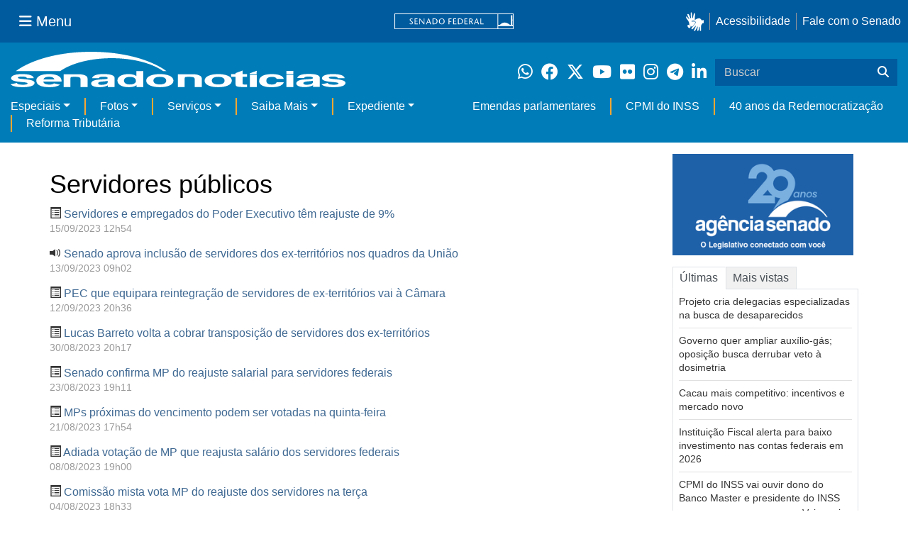

--- FILE ---
content_type: text/html;charset=utf-8
request_url: https://www12.senado.leg.br/noticias/tags/Servidores%20p%C3%BAblicos/7
body_size: 51254
content:


<!DOCTYPE html>

<html lang="pt-br">

<head>
    
        <link rel="canonical" href="https://www12.senado.leg.br/noticias/tags/Servidores%20p%C3%BAblicos/7" />
    <meta charset="utf-8">
    <meta http-equiv="X-UA-Compatible" content="IE=edge">
    
    
    <meta property="og:locale" content="pt_BR" />
    <meta property="og:site_name" content="Senado Federal" />
    <!-- HTML5 shim and Respond.js IE8 support of HTML5 elements and media queries -->
    <!--[if lt IE 9]>
      <script src="https://oss.maxcdn.com/libs/html5shiv/3.7.0/html5shiv.js"></script>
      <script src="https://oss.maxcdn.com/libs/respond.js/1.3.0/respond.min.js"></script>
    <![endif]-->

    

<title>Senado Notícias</title>

<meta name="viewport" content="width=device-width, initial-scale=1.0">

        
        
        

    
<script>PORTAL_URL = 'https://www12.senado.leg.br/noticias';</script>


  

    

    

    <script type="text/javascript" src="https://www12.senado.leg.br/noticias/++plone++production/++unique++2025-12-18T12:07:18.374416/default.js" data-bundle="production"></script>

    

    

  

  

    

    

    <script type="text/javascript" src="https://www12.senado.leg.br/noticias/++plone++senado_noticias/++unique++2026-01-30%2017%3A19%3A56/bundles/senado_noticias-bundle.min.js" data-bundle="senado_noticias-js-bundle"></script>

    

    

  

  

    

    

    <script type="text/javascript" src="https://www12.senado.leg.br/noticias/++plone++senado_datetimepicker/++unique++2026-01-30%2017%3A19%3A52/bundles/datetimepicker.min.js" data-bundle="senado_datetimepicker-js-bundle"></script>

    

    

  

  

    

    

    <script type="text/javascript" src="https://www12.senado.leg.br/noticias/++plone++senado_widgets/++unique++2026-01-30%2017%3A19%3A56/bundles/senado_widgets.min.js" data-bundle="senado_widgets-js-bundle"></script>

    

    

  

  

    

    

    <script type="text/javascript" src="https://www12.senado.leg.br/noticias/++plone++static/++unique++2024-05-04%2010%3A02%3A26.370688/formwidget.autocomplete.min.js" data-bundle="formwidget-autocomplete"></script>

    

    

  

  

    

    

    <script type="text/javascript" src="https://www12.senado.leg.br/noticias/++plone++senado_noticias/++unique++2026-01-30%2017%3A19%3A56/bundles/senado_noticias_essencial-bundle.min.js" data-bundle="senado_noticias_essencial-bundle"></script>

    

    

  

  

    

    

    <script type="text/javascript" src="https://www12.senado.leg.br/noticias/++plone++senado_formwidget_textocomcontadordecaracteres/++unique++2026-01-30%2017%3A19%3A53/bundles/senado_formwidget_textocomcontadordecaracteres.min.js" data-bundle="senado_formwidget_textocomcontadordecaracteres-js-bundle"></script>

    

    

  


    

    <link rel="stylesheet" type="text/css" href="https://cdnjs.cloudflare.com/ajax/libs/font-awesome/4.7.0/css/font-awesome.min.css" />

    
    <link rel="apple-touch-icon" sizes="180x180" href="https://www12.senado.leg.br/noticias/++plone++senado_noticias/favicon/apple-touch-icon.png?v=697oma3x8q"/>
    <link rel="icon" type="image/png" sizes="32x32" href="https://www12.senado.leg.br/noticias/++plone++senado_noticias/favicon/favicon-32x32.png?v=697oma3x8q"/>
    <link rel="icon" type="image/png" sizes="16x16" href="https://www12.senado.leg.br/noticias/++plone++senado_noticias/favicon/favicon-16x16.png?v=697oma3x8q"/>
    <link rel="manifest" href="https://www12.senado.leg.br/noticias/++plone++senado_noticias/favicon/manifest.json?v=697oma3x8q"/>
    <link rel="mask-icon" color="#00305c" href="https://www12.senado.leg.br/noticias/++plone++senado_noticias/favicon/safari-pinned-tab.svg?v=697oma3x8q"/>
    <link rel="shortcut icon" href="https://www12.senado.leg.br/noticias/++plone++senado_noticias/favicon/favicon.ico?v=697oma3x8q"/>
    <meta name="apple-mobile-web-app-title" content="Senado Federal"/>
    <meta name="application-name" content="Senado Federal"/>
    <meta name="msapplication-config" content="https://www12.senado.leg.br/noticias/++plone++senado_noticias/favicon/browserconfig.xml?v=697oma3x8q"/>
    <meta name="theme-color" content="#00305c"/>


    <link rel="search" href="https://www12.senado.leg.br/noticias/busca" title="Buscar neste site" />



    <link rel="alternate" href="https://www12.senado.leg.br/noticias/RSS" title="Senado Notícias - RSS 1.0" type="application/rss+xml" />

    <link rel="alternate" href="https://www12.senado.leg.br/noticias/rss.xml" title="Senado Notícias - RSS 2.0" type="application/rss+xml" />

    <link rel="alternate" href="https://www12.senado.leg.br/noticias/atom.xml" title="Senado Notícias - Atom" type="application/rss+xml" />





<link rel="stylesheet" href="https://www12.senado.leg.br/noticias/++plone++production/++unique++2025-12-18T12:07:18.374416/default.css" data-bundle="production" /><link rel="stylesheet" href="https://www12.senado.leg.br/noticias/++plone++static/++unique++2026-01-21%2021%3A33%3A58/plone-glyphicons-compiled.css" data-bundle="plone-glyphicons" /><link rel="stylesheet" href="https://www12.senado.leg.br/noticias/++plone++senado_datetimepicker/++unique++2026-01-30%2017%3A19%3A52/bundles/datetimepicker.min.css" data-bundle="senado_datetimepicker-css-bundle" /><link rel="stylesheet" href="https://www12.senado.leg.br/noticias/++plone++senado_widgets/++unique++2026-01-30%2017%3A19%3A56/bundles/senado_widgets.min.css" data-bundle="senado_widgets-css-bundle" /><link rel="stylesheet" href="https://www12.senado.leg.br/noticias/++plone++static/++unique++2026-01-21%2021%3A33%3A58/plone-fontello-compiled.css" data-bundle="plone-fontello" /><link rel="stylesheet" href="https://www12.senado.leg.br/noticias/++plone++senado_noticias/++unique++2026-01-30%2017%3A19%3A56/bundles/senado_noticias-css-bundle.min.css" data-bundle="senado_noticias-css-bundle" /><link rel="stylesheet" href="https://www12.senado.leg.br/noticias/++plone++static/++unique++2024-05-04%2010%3A02%3A26.370688/formwidget.autocomplete.min.css" data-bundle="formwidget-autocomplete" /><link rel="stylesheet" href="https://www12.senado.leg.br/noticias/++plone++senado_noticias/++unique++2026-01-30%2017%3A19%3A56/bundles/senado_noticias_essencial-bundle.min.css" data-bundle="senado_noticias_essencial-bundle" />


    <meta name="viewport" content="width=device-width, initial-scale=1.0, minimum-scale=1.0" />
    <meta name="description" content="Portal de Notícias do Senado Federal: matérias, entrevistas e informações oficiais sobre a atividade legislativa." />

    
    <script async="async" src="https://www.googletagmanager.com/gtag/js?id=G-CW3ZH25XMK"></script>
    <script>
        window.dataLayer = window.dataLayer || [];
        function gtag(){dataLayer.push(arguments);}
        gtag('js', new Date());
        gtag('config', 'G-19XVN78DZV');
        gtag('config', 'G-CW3ZH25XMK');
    </script>
    
    

    
</head>

<body id="sfcss" data-i18ncatalogurl="https://www12.senado.leg.br/noticias/plonejsi18n" data-view-url="https://www12.senado.leg.br/noticias" data-portal-url="https://www12.senado.leg.br/noticias" data-pat-pickadate="{&quot;selectYears&quot;: 200}" data-base-url="https://www12.senado.leg.br/noticias" class="frontend icons-on portaltype-plone-site site-noticias template-tags thumbs-on userrole-anonymous viewpermission-view">

    
    

    <a id="ancora-irconteudoprincipal" class="sr-only" href="#conteudoPrincipal">Ir para conteúdo principal</a>

    
        
        
    
    

    <div class="sf-wrapper">
        <div class="js-sidebar-mountpoint" data-url="/hpsenado/wssidebar.json"></div>
    </div>
    
<div class="sf-wrapper">
    <nav class="Triad navbar_global">
        <div>
            <button class="btn btn-lg btn-secondary js-sidebar-action" id="jstoggle" type="button" aria-label="Menu Senado">
                <i class="fas fa-bars"></i>
                <span class="u-hideLower title-n"> Menu</span>
            </button>
        </div>
        <div>
            <a class="navbar_global-brand" href="https://www.senado.leg.br" title="Senado Federal">
                <img src="https://www.senado.leg.br/noticias/essencial/images/senado.svg" alt="Title">
            </a>
        </div>
        <div>
            <div class="Rail Rail--fenced u-hideLower">
                <a class="js-vlibras" role="button" title="Acessibilidade">
                    <img src="https://www.senado.leg.br/noticias/essencial/images/hands.svg" width="25px" height="27px" alt="Acessibilidade">
                </a>
                <a class="link link-deep" href="https://www12.senado.leg.br/institucional/responsabilidade-social/acessibilidade">Acessibilidade</a>
                <a class="link link-deep" href="http://www12.senado.gov.br/institucional/falecomosenado">Fale com o Senado</a>
            </div>
            <a class="btn btn-lg btn-secondary u-hideUpper" href="http://www12.senado.gov.br/institucional/falecomosenado" arial-label="Fale com o Senado">
                <i class="fas fa-phone"></i>
                <span class="sr-only">Fale com o Senado</span>
            </a>
        </div>
    </nav>
</div>

    
        
<div class="sf-wrapper">
    <div class="menu-local">
        <div class="pt-2">
            <a class="nav_control-title" href="/noticias" title="Senado Notícias">
                <img class="img-fluid" src="/noticias/++plone++senado_noticias/img/logo_branca.svg" alt="Senado Notícias" height="auto" width="100%">
            </a>
        </div>
        <button class="btn_control-res btn btn-tertiary btn-lg" type="button" data-toggle="collapse.se" data-target="#menu-local__form" aria-controls="menu-local__form" aria-expanded="false" aria-label="Exibe busca">
            <i class="fas fa-search" aria-hidden="true"></i>
            <span class="sr-only">Buscar</span>
        </button>
        <div class="menu-local__social">
            <a class="link link-deep--whatsapp" href="https://www12.senado.leg.br/noticias/whatsapp" target="_blank" title="WhatsApp">
                <i class="fab fa-whatsapp" aria-hidden="true"></i>
                <span class="sr-only">Clique para receber notícias do Senado em seu Whatsapp</span>
            </a>
            <a class="link link-deep--facebook" href="http://www.facebook.com/senadofederal" target="_blank" title="Facebook">
                <i class="fab fa-facebook" aria-hidden="true"></i>
                <span class="sr-only">Facebook do Senado Federal</span>
            </a>
            <a class="link link-deep--twitter" href="https://twitter.com/senadofederal" target="_blank" title="Twitter">
                <i class="fab fa-x-twitter" aria-hidden="true"></i>
                <span class="sr-only">Twitter do Senado Federal</span>
            </a>
            <a class="link link-deep--youtube" href="http://www.youtube.com/user/TVSenadoOficial" target="_blank" title="YouTube">
                <i class="fab fa-youtube" aria-hidden="true"></i>
                <span class="sr-only">Canal Youtube da TV Senado</span>
            </a>
            <a class="link link-deep--flickr" href="http://www.flickr.com/agenciasenado" target="_blank" title="Flickr">
                <i class="fab fa-flickr" aria-hidden="true"></i>
                <span class="sr-only">Flickr da Agência Senado</span>
            </a>
            <a class="link link-deep--instagram" href="http://instagram.com/senadofederal" target="_blank" title="Instagram">
                <i class="fab fa-instagram" aria-hidden="true"></i>
                <span class="sr-only">Instagram do Senado Federal</span>
            </a>
            <a class="link link-deep--telegram" href="https://t.me/SenadoNoTelegram" target="_blank" title="Telegram">
                <i class="fab fa-telegram-plane" aria-hidden="true"></i>
                <span class="sr-only">Senado Federal no Telegram</span>
            </a>
            <a class="link link-deep--linkedin" href="https://www.linkedin.com/company/senadofederal/" target="_blank" title="Linkedin">
                <i class="fab fa-linkedin-in" aria-hidden="true"></i>
                <span class="sr-only">Linkedin do Senado Federal</span>
            </a>
        </div>
        <form class="menu-local__form collapse" id="menu-local__form" action="https://www12.senado.leg.br/noticias/busca">
            <div class="search-wrapper">
                <label for="input-buscar" class="sr-only">Buscar</label>
                <input class="form-control search-out" type="search" placeholder="Buscar" name="SearchableText" id="input-buscar">
                <button class="search-btn" type="submit" aria-label="Buscar">
                    <i class="fas fa-search" aria-hidden="true"></i>
                    <span class="sr-only">Buscar</span>
                </button>
            </div>
        </form>
    </div>
    <nav class="navbar navbar_control navbar-expand-lg navbar--sf">
        <button class="navbar-toggler navbar-toggler--sf" type="button" data-toggle="collapse.se" data-target="#js-navbar-dropdown" aria-controls="js-navbar-dropdown" aria-expanded="false" aria-label="Menu Desta Seção">
            <div class="btn btn-secondary">
                <i class="fas fa-bars"></i>
            </div>
            <div class="ml-2">MENU DESTA SEÇÃO</div>
        </button>
        <div class="collapse navbar-collapse-se" id="js-navbar-dropdown">
            <ul class="navbar-nav navbar-nav--sf">
                <li class="nav-item dropdown"><a class="link link--nav dropdown-toggle" id="js-menu-2" href="#" data-toggle="dropdown.se" aria-haspopup="true" aria-expanded="false">Especiais</a>
                    <div class="dropdown-menu dropdown-menu--sf" aria-labelledby="js-menu-2">
                        <a class="dropdown-item" href="/noticias/infomaterias">Reportagens</a>
                        <a class="dropdown-item" href="/noticias/especiais/arquivo-s">Arquivo S</a>
                        <a class="dropdown-item" href="/noticias/infomaterias/ultimas_webstories">Web Stories</a>
                        <a class="dropdown-item" href="/noticias/ao-vivo">Grandes coberturas</a>
                        <a class="dropdown-item" href="/noticias/acervo-historico">Acervo</a>
                    </div>
                </li>
                <li class="nav-item dropdown"><a class="link link--nav dropdown-toggle" id="js-menu-3" href="#" data-toggle="dropdown.se" aria-haspopup="true" aria-expanded="false">Fotos</a>
                    <div class="dropdown-menu dropdown-menu--sf" aria-labelledby="js-menu-3">
                        <a class="dropdown-item" href="http://www12.senado.leg.br/fotos">Banco de imagens</a>
                        <a class="dropdown-item" href="/noticias/galerias">Galerias</a>
                    </div>
                </li>
                <li class="nav-item dropdown"><a class="link link--nav dropdown-toggle" id="js-menu-4" href="#" data-toggle="dropdown.se" aria-haspopup="true" aria-expanded="false">Serviços</a>
                    <div class="dropdown-menu dropdown-menu--sf" aria-labelledby="js-menu-4">
                        <a class="dropdown-item" href="https://www12.senado.leg.br/multimidia">Senado Multimídia</a>
                        <a class="dropdown-item js-sfn-offer" href="#">Notificações</a>
                        <a class="dropdown-item" href="/noticias/newsletter">Newsletter</a>
                    </div>
                </li>
                <li class="nav-item dropdown"><a class="link link--nav dropdown-toggle" id="js-menu-5" href="#" data-toggle="dropdown.se" aria-haspopup="true" aria-expanded="false">Saiba Mais</a>
                    <div class="dropdown-menu dropdown-menu--sf" aria-labelledby="js-menu-5">
                        <a class="dropdown-item" href="/noticias/glossario-legislativo">Glossário</a>
                        <a class="dropdown-item" href="/noticias/entenda-o-assunto">Entenda o assunto</a>
                        <a class="dropdown-item" href="/manualdecomunicacao">Manual de Comunicação</a>
                        <a class="dropdown-item" href="/noticias/constituicoes">Constituições</a>
                    </div>
                </li>
                <li class="nav-item dropdown"><a class="link link--nav dropdown-toggle" id="js-menu-6" href="#" data-toggle="dropdown.se" aria-haspopup="true" aria-expanded="false">Expediente</a>
                    <div class="dropdown-menu dropdown-menu--sf" aria-labelledby="js-menu-6">
                        <a class="dropdown-item" href="/noticias/quem-somos">Quem somos</a>
                        <a class="dropdown-item" href="/noticias/fale-conosco">Fale com a gente</a>
                        <a class="dropdown-item" href="/noticias/politica-de-uso">Política de uso</a>
                        <a class="dropdown-item" href="/noticias/politica-de-uso-das-redes-sociais">Política de uso para redes sociais</a>
                    </div>
                </li>
                <li class="nav-spacer"></li>
                <li class="nav-item">
                    <a class="link link--nav" href="/noticias/destaques/emendas-parlamentares">Emendas parlamentares</a>
                </li>
                <li class="nav-item">
                    <a class="link link--nav" href="/noticias/destaques/cpmi-do-inss">CPMI do INSS</a>
                </li>
                <li class="nav-item">
                    <a class="link link--nav" href="/noticias/destaques/40-anos-da-redemocratizacao">40 anos da Redemocratização</a>
                </li>
                <li class="nav-item">
                    <a class="link link--nav" href="/noticias/destaques/reforma-tributaria">Reforma Tributária</a>
                </li>
            </ul>
        </div>
    </nav>
</div>

    


    
    
    
        

        
    
    
    

    
    
    
    

    
    <div id="conteudoPrincipal" class="container" role="main">
        <!-- início bannner-->
        
        
        <!-- fim bannner-->
        
  


        <span id="social-tags-body" style="display: none" itemscope itemtype="http://schema.org/WebPage">
  
</span>

        

        
        <div class="row" id="linha1">

            
                
                    
                        

                        

                        <div class="col-xs-12 col-md-9">
                        
        
            
                <h1 class="documentFirstHeading">Servidores públicos</h1>
                <div id="textoMateria">
                    <ol class="list-unstyled lista-resultados">
                        <li>
                            <p>
                                <span class="glyphicon glyphicon-list-alt"></span>
                                <a href="/noticias/materias/2023/09/15/servidores-e-empregados-do-poder-executivo-tem-reajuste-de-9">Servidores e empregados do Poder Executivo têm reajuste de 9%</a>
                                <small class="text-muted">
                                    
                                        15/09/2023 12h54
                                    
                                </small>
                            </p>
                        </li>
                        <li>
                            <p>
                                <span class="glyphicon glyphicon-volume-up"></span>
                                <a href="/noticias/audios/2023/09/senado-aprova-inclusao-de-servidores-dos-ex-territorios-nos-quadros-da-uniao">Senado aprova inclusão de servidores dos ex-territórios nos quadros da União</a>
                                <small class="text-muted">
                                    
                                        13/09/2023 09h02
                                    
                                </small>
                            </p>
                        </li>
                        <li>
                            <p>
                                <span class="glyphicon glyphicon-list-alt"></span>
                                <a href="/noticias/materias/2023/09/12/pec-que-equipara-reintegracao-de-servidores-de-ex-territorios-vai-a-camara">PEC que equipara reintegração de servidores de ex-territórios vai à Câmara</a>
                                <small class="text-muted">
                                    
                                        12/09/2023 20h36
                                    
                                </small>
                            </p>
                        </li>
                        <li>
                            <p>
                                <span class="glyphicon glyphicon-list-alt"></span>
                                <a href="/noticias/materias/2023/08/30/lucas-barreto-volta-a-cobrar-transposicao-de-servidores-dos-ex-territorios">Lucas Barreto volta a cobrar transposição de servidores dos ex-territórios</a>
                                <small class="text-muted">
                                    
                                        30/08/2023 20h17
                                    
                                </small>
                            </p>
                        </li>
                        <li>
                            <p>
                                <span class="glyphicon glyphicon-list-alt"></span>
                                <a href="/noticias/materias/2023/08/23/senado-confirma-mp-do-reajuste-salarial-para-servidores-federais">Senado confirma MP do reajuste salarial para servidores federais</a>
                                <small class="text-muted">
                                    
                                        23/08/2023 19h11
                                    
                                </small>
                            </p>
                        </li>
                        <li>
                            <p>
                                <span class="glyphicon glyphicon-list-alt"></span>
                                <a href="/noticias/materias/2023/08/21/mps-proximas-do-vencimento-podem-ser-votadas-na-quinta-feira">MPs próximas do vencimento podem ser votadas na quinta-feira</a>
                                <small class="text-muted">
                                    
                                        21/08/2023 17h54
                                    
                                </small>
                            </p>
                        </li>
                        <li>
                            <p>
                                <span class="glyphicon glyphicon-list-alt"></span>
                                <a href="/noticias/materias/2023/08/08/adiada-votacao-de-mp-que-reajusta-salario-dos-servidores-federais">Adiada votação de MP que reajusta salário dos servidores federais</a>
                                <small class="text-muted">
                                    
                                        08/08/2023 19h00
                                    
                                </small>
                            </p>
                        </li>
                        <li>
                            <p>
                                <span class="glyphicon glyphicon-list-alt"></span>
                                <a href="/noticias/materias/2023/08/04/comissao-mista-vota-mp-do-reajuste-dos-servidores-na-terca">Comissão mista vota MP do reajuste dos servidores na terça</a>
                                <small class="text-muted">
                                    
                                        04/08/2023 18h33
                                    
                                </small>
                            </p>
                        </li>
                        <li>
                            <p>
                                <span class="glyphicon glyphicon-list-alt"></span>
                                <a href="/noticias/materias/2023/07/12/projeto-que-concede-bolsas-de-pesquisa-para-servidores-e-aprovado-pela-ce">Projeto que concede bolsas de pesquisa para servidores é aprovado pela CE</a>
                                <small class="text-muted">
                                    
                                        12/07/2023 10h01
                                    
                                </small>
                            </p>
                        </li>
                        <li>
                            <p>
                                <span class="glyphicon glyphicon-list-alt"></span>
                                <a href="/noticias/materias/2023/07/11/projeto-que-concede-bolsas-de-pesquisa-a-servidores-publicos-volta-a-camara">Projeto que concede bolsas de pesquisa a servidores públicos volta à Câmara</a>
                                <small class="text-muted">
                                    
                                        11/07/2023 19h36
                                    
                                </small>
                            </p>
                        </li>
                        <li>
                            <p>
                                <span class="glyphicon glyphicon-list-alt"></span>
                                <a href="/noticias/materias/2023/06/28/lucas-barreto-cobra-transposicao-de-servidores-dos-ex-territorios">Lucas Barreto cobra transposição de servidores dos ex-territórios</a>
                                <small class="text-muted">
                                    
                                        28/06/2023 18h54
                                    
                                </small>
                            </p>
                        </li>
                        <li>
                            <p>
                                <span class="glyphicon glyphicon-facetime-video"></span>
                                <a href="/noticias/videos/2023/06/instaladas-comissoes-para-analisar-tres-medidas-provisorias">Instaladas comissões para analisar três medidas provisórias</a>
                                <small class="text-muted">
                                    
                                        22/06/2023 08h39
                                    
                                </small>
                            </p>
                        </li>
                        <li>
                            <p>
                                <span class="glyphicon glyphicon-list-alt"></span>
                                <a href="/noticias/materias/2023/06/19/senado-pode-votar-incentivo-a-doacoes-para-fundos-da-crianca-e-do-adolescente">Senado pode votar incentivo a doações para fundos da criança e do adolescente</a>
                                <small class="text-muted">
                                    
                                        19/06/2023 16h00
                                    
                                </small>
                            </p>
                        </li>
                        <li>
                            <p>
                                <span class="glyphicon glyphicon-list-alt"></span>
                                <a href="/noticias/materias/2023/06/15/cinco-comissoes-de-mps-serao-instaladas-incluindo-as-do-salario-minimo-e-do-ir">Cinco comissões de MPs serão instaladas, incluindo as do salário mínimo e do IR</a>
                                <small class="text-muted">
                                    
                                        15/06/2023 19h58
                                    
                                </small>
                            </p>
                        </li>
                        <li>
                            <p>
                                <span class="glyphicon glyphicon-list-alt"></span>
                                <a href="/noticias/materias/2023/06/13/adiadas-reunioes-de-cinco-comissoes-de-medidas-provisorias">Adiadas reuniões de cinco comissões de medidas provisórias</a>
                                <small class="text-muted">
                                    
                                        13/06/2023 15h02
                                    
                                </small>
                            </p>
                        </li>
                        <li>
                            <p>
                                <span class="glyphicon glyphicon-list-alt"></span>
                                <a href="/noticias/materias/2023/05/31/izalci-cobra-reajuste-de-18-as-forcas-de-seguranca-publica-do-df">Izalci cobra reajuste de 18% às forças de segurança pública do DF</a>
                                <small class="text-muted">
                                    
                                        31/05/2023 11h57
                                    
                                </small>
                            </p>
                        </li>
                        <li>
                            <p>
                                <span class="glyphicon glyphicon-list-alt"></span>
                                <a href="/noticias/materias/2023/05/30/paim-comemora-inclusao-de-auditores-do-trabalho-assassinados-entre-os-herois-da-patria">Paim comemora inclusão de auditores do trabalho assassinados entre os 'heróis da pátria'</a>
                                <small class="text-muted">
                                    
                                        30/05/2023 16h08
                                    
                                </small>
                            </p>
                        </li>
                        <li>
                            <p>
                                <span class="glyphicon glyphicon-volume-up"></span>
                                <a href="/noticias/audios/2023/05/ja-esta-valendo-lei-que-preve-ampla-divulgacao-dos-direitos-de-minorias-por-orgaos-publicos">Já está valendo lei que prevê ampla divulgação dos direitos de minorias por órgãos públicos</a>
                                <small class="text-muted">
                                    
                                        19/05/2023 09h26
                                    
                                </small>
                            </p>
                        </li>
                        <li>
                            <p>
                                <span class="glyphicon glyphicon-list-alt"></span>
                                <a href="/noticias/materias/2023/05/16/lucas-barreto-pede-urgencia-na-pec-que-reintegra-servidores-de-ex-territorios">Lucas Barreto pede urgência na PEC que reintegra servidores de ex-territórios</a>
                                <small class="text-muted">
                                    
                                        16/05/2023 20h09
                                    
                                </small>
                            </p>
                        </li>
                        <li>
                            <p>
                                <span class="glyphicon glyphicon-list-alt"></span>
                                <a href="/noticias/materias/2023/05/16/mortos-em-combate-ao-trabalho-escravo-podem-se-tornar-herois-da-patria">Mortos em combate ao trabalho escravo podem se tornar 'heróis da pátria'</a>
                                <small class="text-muted">
                                    
                                        16/05/2023 14h30
                                    
                                </small>
                            </p>
                        </li>
                    </ol>
                    <div class="text-center">
                        <ul class="pagination">
                        
                        
                            
                            <li>
                                
                                    <a href="https://www12.senado.leg.br/noticias/tags/Servidores%20p%C3%BAblicos/2">&laquo;</a>
                                    
                                
                            </li>
                        
                        
                        
                            
                            <li>
                                
                                    <a href="https://www12.senado.leg.br/noticias/tags/Servidores%20p%C3%BAblicos/5">5</a>
                                    
                                
                            </li>
                        
                        
                        
                            
                            <li>
                                
                                    <a href="https://www12.senado.leg.br/noticias/tags/Servidores%20p%C3%BAblicos/6">6</a>
                                    
                                
                            </li>
                        
                        
                        
                            <li class="active">
                                
                                    
                                    <a href="#">7</a>
                                
                            </li>
                            
                        
                        
                        
                            
                            <li>
                                
                                    <a href="https://www12.senado.leg.br/noticias/tags/Servidores%20p%C3%BAblicos/8">8</a>
                                    
                                
                            </li>
                        
                        
                        
                            
                            <li>
                                
                                    <a href="https://www12.senado.leg.br/noticias/tags/Servidores%20p%C3%BAblicos/9">9</a>
                                    
                                
                            </li>
                        
                        
                        
                            
                            <li>
                                
                                    <a href="https://www12.senado.leg.br/noticias/tags/Servidores%20p%C3%BAblicos/12">&raquo;</a>
                                    
                                
                            </li>
                        
                        
                        </ul>
                    </div>
                </div>
            

            


        

    
                        </div>
                    
                
            

            <div class="col-xs-12 col-md-3 d-flex flex-column" id="linha1-colunadireita">
                
                
                    
                    
        
            <div class="mb-3 position-relative">
                
                <a class="Link" href="https://www12.senado.leg.br/noticias/25anos">
                    <img class="EmbedResponsive-item" alt="banner comemorativo Agência Senado 27 anos" width="255" height="143" src="/noticias/home/banner/boxjornal/senado-jornal/@@images/image/espelho">
                </a>
            </div>
        
    
                    
        
            <ul class="nav nav-tabs nav-tabs--lined" role="tablist">
                
                <li role="presentation" class="active">
                    <a data-toggle="tab" href="#ultimas" role="tab" aria-controls="ultimas">Últimas</a>
                </li>
                <li role="presentation">
                    <a data-toggle="tab" href="#maislidas" role="tab" aria-controls="maislidas">Mais vistas</a>
                </li>
            </ul>
            <div class="tab-content tab-content--lined tab-content--fill mb-3">
                

                <div id="ultimas" role="tabpanel" class="active tab-pane">
                    
                        <div class="Dialog Dialog--list px-2 / SideWidget / PerfectScroll">
                            <ul class="f3">
                                <li>
                                    <a class="Link Link--text" href="/noticias/materias/2026/01/30/projeto-cria-delegacias-especializadas-na-busca-de-desaparecidos">Projeto cria delegacias especializadas na busca de desaparecidos</a>
                                </li>
                                <li>
                                    <a class="Link Link--text" href="/noticias/audios/2026/01/governo-quer-ampliar-auxilio-gas-oposicao-busca-derrubar-veto-a-dosimetria">Governo quer ampliar auxílio-gás; oposição busca derrubar veto à dosimetria</a>
                                </li>
                                <li>
                                    <a class="Link Link--text" href="/noticias/infomaterias/2026/01/cacau-mais-competitivo-incentivos-e-mercado-novo">Cacau mais competitivo: incentivos e mercado novo</a>
                                </li>
                                <li>
                                    <a class="Link Link--text" href="/noticias/videos/2026/01/instituicao-fiscal-alerta-para-baixo-investimento-nas-contas-federais-em-2026">Instituição Fiscal alerta para baixo investimento nas contas federais em 2026</a>
                                </li>
                                <li>
                                    <a class="Link Link--text" href="/noticias/videos/2026/01/cpmi-do-inss-vai-ouvir-dono-do-banco-master-e-presidente-do-inss">CPMI do INSS vai ouvir dono do Banco Master e presidente do INSS</a>
                                </li>
                            </ul>
                        </div>
                        <div class="text-right px-2">
                            <a class="Link Link--text" href="https://www12.senado.leg.br/noticias/ultimas">
                                <small aria-hidden="true">Veja mais ›</small>
                                <span class="sr-only">Veja mais últimas notícias</span>
                            </a>
                        </div>
                    
                </div>

                <div id="maislidas" role="tabpanel" class="tab-pane" >
                    
                        <div class="Dialog Dialog--list px-2 / SideWidget / PerfectScroll">
                            <ul class="f3">
                                <li>
                                    <a class="Link Link--text" href="/noticias/materias/2026/01/30/cpmi-marca-depoimentos-de-vorcaro-camisotti-e-presidente-do-inss-para-quinta">CPMI marca depoimentos de Vorcaro, Camisotti e presidente do INSS para quinta</a>
                                </li>
                                <li>
                                    <a class="Link Link--text" href="/noticias/materias/2026/01/30/com-sessao-solene-congresso-nacional-abre-ano-legislativo-nesta-segunda">Com sessão solene, Congresso Nacional abre ano legislativo nesta segunda</a>
                                </li>
                                <li>
                                    <a class="Link Link--text" href="/noticias/materias/2026/01/30/congresso-pode-votar-vetos-a-projeto-da-dosimetria-e-lei-do-licenciamento">Congresso pode votar vetos a projeto da dosimetria e lei do licenciamento</a>
                                </li>
                                <li>
                                    <a class="Link Link--text" href="/noticias/infomaterias/2026/01/cacau-mais-competitivo-incentivos-e-mercado-novo">Cacau mais competitivo: incentivos e mercado novo</a>
                                </li>
                                <li>
                                    <a class="Link Link--text" href="/noticias/videos/2026/01/instituicao-fiscal-alerta-para-baixo-investimento-nas-contas-federais-em-2026">Instituição Fiscal alerta para baixo investimento nas contas federais em 2026</a>
                                </li>
                            </ul>
                        </div>
                        <div class="text-right px-2">
                            <a class="Link Link--text" href="https://www12.senado.leg.br/noticias/maisvistas">
                                <small aria-hidden="true">Veja mais ›</small>
                                <span class="sr-only">Veja outras</span>
                            </a>
                        </div>
                    
                </div>
            </div>
        
    
                    
                    
        
        

        <div class="Box Box--lg u-spacer--xl +cut">
            <div class="Apex Apex--cut epsilon u-spacer--xl">Primeira página</div>
            <div class="CutHere CutHere--xl">
                
                    <div class="Media">
                        

    

    
        

    

    


    

    

    

    <div class="Media-body">

        
            <a class="Manchete-titulo" href="/noticias/materias/2026/01/30/com-sessao-solene-congresso-nacional-abre-ano-legislativo-nesta-segunda">

                

                <span class="titulo">Com sessão solene, Congresso abre ano legislativo nesta segunda</span>

                
            </a>
        

        

        

        
    </div>

    

    

    


                    </div>
                
                    <div class="Media">
                        

    

    
        

    

    


    

    

    

    <div class="Media-body">

        
            <a class="Manchete-titulo" href="/noticias/materias/2026/01/30/congresso-pode-votar-vetos-a-projeto-da-dosimetria-e-lei-do-licenciamento">

                

                <span class="titulo">Congresso pode votar vetos a dosimetria e licenciamento</span>

                
            </a>
        

        

        

        
    </div>

    

    

    


                    </div>
                
                    <div class="Media">
                        

    

    
        

    

    


    

    

    

    <div class="Media-body">

        
            <a class="Manchete-titulo" href="/noticias/materias/2026/01/30/cpmi-marca-depoimentos-de-vorcaro-camisotti-e-presidente-do-inss-para-quinta">

                

                <span class="titulo">CPMI marca depoimentos de Vorcaro e outros para quinta</span>

                
            </a>
        

        

        

        
    </div>

    

    

    


                    </div>
                
                    <div class="Media">
                        

    

    
        

    

    


    

    

    

    <div class="Media-body">

        
            <a class="Manchete-titulo" href="/noticias/audios/2026/01/radio-senado-completa-29-anos">

                

                <span class="titulo">Rádio Senado completa 29 anos</span>

                
            </a>
        

        

        

        
    </div>

    

    

    


                    </div>
                
                    <div class="Media">
                        

    

    
        

    

    


    

    

    <div class="Media-figure u-size1of4">
        <div class="Embed Embed--3by2">

            

            

            <a href="/noticias/audios/2026/01/ccj-avalia-autorizacao-para-empresa-privada-gerenciar-trabalho-de-presos">
            
            <img class="img-responsive img-full" src="/noticias/noticias/home/manchetes/manchete-5/mural/destaque_noticia?123759" alt="" />
            
            </a>

       </div>
    </div>

    <div class="Media-body">

        
            <a class="Manchete-titulo" href="/noticias/audios/2026/01/ccj-avalia-autorizacao-para-empresa-privada-gerenciar-trabalho-de-presos">

                

                <span class="titulo">CCJ avalia autorizar gerência privada do trabalho de presos</span>

                
            </a>
        

        

        

        
    </div>

    

    

    


                    </div>
                
                    <div class="Media">
                        

    

    
        

    

    


    

    

    

    <div class="Media-body">

        
            <a class="Manchete-titulo" href="/noticias/materias/2026/01/30/inscricoes-para-o-jovem-senador-2026-comecam-nesta-segunda">

                

                <span class="titulo">Inscrições ao Jovem Senador 2026 começam segunda</span>

                
            </a>
        

        

        

        
    </div>

    

    

    


                    </div>
                
                <a href="https://www12.senado.leg.br/noticias">
                    <strong>Veja mais destaques ›</strong>
                </a>
            </div>
        </div>
    
        
    
                
                
            </div>
        </div>
        
        
        
        
        
    </div>
    

    
    
        
    <div class="sf-wrapper">
        <footer class="Footer">
            <div class="container">
                <div class="Triad Triad--stackable">
                    <div class="Rail gamma my-2">
                        <a class="link link-deep--facebook" href="https://www.facebook.com/SenadoFederal" aria-label="Facebook do Senado Federal" target="_blank"><i class="fab fa-facebook" aria-hidden="true"></i></a><a class="link link-deep--twitter" href="https://twitter.com/senadofederal" title="Twitter" target="_blank"><i class="fab fa-x-twitter"></i></a><a class="link link-deep--instagram" href="https://www.instagram.com/senadofederal" aria-label="Instagram do Senado Federal" target="_blank"><i class="fab fa-instagram" aria-hidden="true"></i></a><a class="link link-deep--youtube" href="https://www.youtube.com/user/TVSenadoOficial" aria-label="Canal Youtube da TV Senado" target="_blank"><i class="fab fa-youtube" aria-hidden="true"></i></a></div>
                    <ul class="Rail my-2">
                        <li><a href="https://www.camara.leg.br" title="Câmara dos Deputados" target="_blank"><img src="https://www.senado.leg.br/noticias/essencial/images/icon-camara.svg" alt="Câmara dos Deputados" width="23px" height="23px"></a></li>
                        <li><a href="https://www.congressonacional.leg.br" title="Congresso Nacional" target="_blank"><img src="https://www.senado.leg.br/noticias/essencial/images/icon-congresso.svg" alt="Congresso Nacional" width="42px" height="23px"></a></li>
                        <li><a href="https://www.tcu.gov.br" title="Tribunal de Contas da União" target="_blank"><img src="https://www.senado.leg.br/noticias/essencial/images/icon-tcu.svg" alt="Tribunal de Contas da União" width="28px" height="23px"></a></li>
                    </ul>
                    <ul class="Rail Rail--fenced my-2">
                        <li><a class="link link-deep" href="https://www12.senado.leg.br/institucional/carta-de-servicos/en/carta-de-servicos">ENGLISH</a></li>
                        <li><a class="link link-deep" href="https://www12.senado.leg.br/institucional/carta-de-servicos/es/carta-de-servicos">ESPAÑOL</a></li>
                        <li><a class="link link-deep" href="https://www12.senado.leg.br/institucional/carta-de-servicos/fr/carta-de-servicos">FRANÇAIS</a></li>
                    </ul>
                </div>
                <div class="divider my-2"></div>
                <div class="Triad Triad--stackable Triad--x">
                    <div class="my-2"><a class="link link-deep" href="https://intranet.senado.leg.br" title="Intranet"><i class="fas fa-lock mr-1"></i> Intranet</a></div>
                    <ul class="Rail Rail--fenced Rail--stackable my-2">
                        <li><a class="link link-deep" href="https://www12.senado.leg.br/institucional/pessoas/pessoas">Servidor efetivo</a></li>
                        <li><a class="link link-deep" href="https://www12.senado.leg.br/institucional/pessoas/pessoas">Servidor comissionado</a></li>
                        <li><a class="link link-deep" href="https://www12.senado.leg.br/institucional/pessoas/pessoas">Servidor aposentado</a></li>
                        <li><a class="link link-deep" href="https://www12.senado.leg.br/institucional/pessoas/pessoas">Pensionista</a></li>
                    </ul>
                    <ul class="Rail Rail--fenced Rail--stackable my-2">
                        <li><a class="link link-deep" href="https://www12.senado.leg.br/institucional/protecao-dados">Proteção de dados (LGPD)</a></li>
                        <li><a class="link link-deep" href="https://www12.senado.leg.br/institucional/falecomosenado" title="Fale com o Senado" aria-label="Fale com o Senado"><i class="fas fa-phone u-flip-x mr-1"></i> Fale com o Senado</a></li>
                    </ul>
                </div>
                <div class="divider my-2"></div>
                <div class="d-flex justify-content-xl-center"><span class="my-2">Senado Federal - Praça dos Três Poderes - Brasília DF - CEP 70165-900 | <span class="text-nowrap">Telefone: 0800 0 61 2211</span></span></div>
            </div>
        </footer>
    </div>

    

    
        <div class="modal / js-autoplay" id="js-modal-video" tabindex="-1" role="dialog">
            <div class="modal-dialog modal-sm" role="document">
                <div class="modal-content">
                    <div class="modal-body">
                        <button type="button" class="modal-close" data-dismiss="modal" aria-label="Close">
                            <span aria-hidden="true">&times;</span>
                        </button>
                        <div class="Embed Embed--3by2 / js-modal-video-content">
                            <iframe class="hide" frameborder='0' allowfullscreen=""></iframe>
                            <video class="hide" controls="true"></video>
                        </div>
                    </div>
                </div>
            </div>
        </div>
    

    <div class="Modal" id="modal-sfn" aria-hidden="true">
        <div class="Modal-overlay" tabindex="-1" data-micromodal-close="">
            <div class="Modal-container" role="dialog" aria-modal="true" aria-labelledby="modal-sfn-title">
                <header class="Modal-header">
                    <img alt="Logo Senado Notícias" class='Modal-logo' src='/noticias/++plone++senado_noticias/img/logo.svg'/>
                </header>
                <main class="Modal-content">
                    <p id='modal-sfn-title'>
                        Quer receber notificações do portal Senado Notícias?
                    </p>
                </main>
                <footer class="Modal-footer">
                    <button class="Modal-btn Modal-btn--primary" data-sfn-subscribe-topic='portal'>
                        Receber notificações
                    </button>
                    <button class="Modal-btn" data-micromodal-close="" aria-label="Close this dialog window">
                        Agora não
                    </button>
                </footer>
            </div>
        </div>
    </div>

    
    
</body>
</html>

